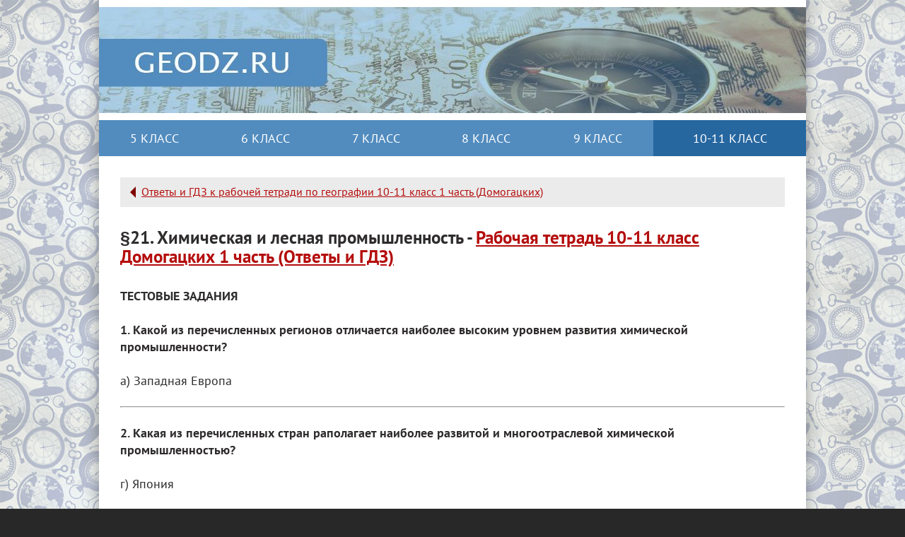

--- FILE ---
content_type: text/html; charset=UTF-8
request_url: https://geodz.ru/10-11-klass/otvety-i-gdz-k-rabochej-tetradi-po-geografii-10-11-klass-1-chast-domogackih/21.himicheskaya-i-lesnaya-promyshlennost.html
body_size: 3603
content:
<!DOCTYPE html>
<html lang="ru-RU">
  <head>
	<base href="http://geodz.ru/"/>
    <meta http-equiv="Content-Type" content="text/html; charset=UTF-8" />
    <meta name="viewport" content="width=device-width, initial-scale=1">
    
	<!-- favicons -->
	<link rel="apple-touch-icon" sizes="180x180" href="http://geodz.ru/assets/templates/template/geodz/favicons/apple-touch-icon.png">
	<link rel="icon" type="image/png" sizes="32x32" href="http://geodz.ru/assets/templates/template/geodz/favicons/favicon-32x32.png">
	<link rel="icon" type="image/png" sizes="16x16" href="http://geodz.ru/assets/templates/template/geodz/favicons/favicon-16x16.png">
	<link rel="manifest" href="http://geodz.ru/assets/templates/template/geodz/favicons/site.webmanifest">
	<link rel="mask-icon" href="http://geodz.ru/assets/templates/template/geodz/favicons/safari-pinned-tab.svg" color="#2767a0">
	<link rel="shortcut icon" href="http://geodz.ru/assets/templates/template/geodz/favicons/favicon.ico">
	<meta name="apple-mobile-web-app-title" content="ГДЗ География">
	<meta name="application-name" content="ГДЗ География">
	<meta name="msapplication-TileColor" content="#ffc40d">
	<meta name="msapplication-TileImage" content="http://geodz.ru/assets/templates/template/geodz/favicons/mstile-144x144.png">
	<meta name="msapplication-config" content="http://geodz.ru/assets/templates/template/geodz/favicons/browserconfig.xml">
	<meta name="theme-color" content="#ffffff">
	  
	<link rel="stylesheet" href="http://geodz.ru/assets/templates/template/geodz/css/styles.min.css?v=9dd" />
	<link rel="canonical" href="http://geodz.ru/10-11-klass/otvety-i-gdz-k-rabochej-tetradi-po-geografii-10-11-klass-1-chast-domogackih/21.himicheskaya-i-lesnaya-promyshlennost.html" />
	<title>§21. Химическая и лесная промышленность - Рабочая тетрадь 10-11 класс Домогацких 1 часть (Ответы и ГДЗ)</title>
	  
  </head>
  <body>
    <div class="wrapper">
      <div class="header"><a href="/"><img src="assets/templates/template/geodz/images/logo.jpg"></a></div>
      <div class="menu-wrapper">
		  <ul class="menu"><li><a href="/5-klass/" title="5 класс" >5 класс</a></li>
<li><a href="/6-klass/" title="6 класс" >6 класс</a></li>
<li><a href="/7-klass/" title="7 класс" >7 класс</a></li>
<li><a href="/8-klass/" title="8 класс" >8 класс</a></li>
<li><a href="/9-klass/" title="9 класс" >9 класс</a></li>
<li class="last active"><a href="/10-11-klass/" title="10-11 класс" >10-11 класс</a></li>
</ul> 
      </div>
      <div class="row clearfix">
        <div class="col-1-1">
			<div class="backlink"><a href="10-11-klass/otvety-i-gdz-k-rabochej-tetradi-po-geografii-10-11-klass-1-chast-domogackih/">Ответы и ГДЗ к рабочей тетради по географии 10-11 класс 1 часть (Домогацких)</a></div>
          <h1>§21. Химическая и лесная промышленность - <a href="10-11-klass/otvety-i-gdz-k-rabochej-tetradi-po-geografii-10-11-klass-1-chast-domogackih/">Рабочая тетрадь 10-11 класс Домогацких 1 часть (Ответы и ГДЗ)</a></h1>
          <div id="otvety" class="otvety">
          		<strong>ТЕСТОВЫЕ ЗАДАНИЯ</strong><br><br><strong>1. Какой из перечисленных регионов отличается наиболее высоким уровнем развития химической промышленности?</strong><br><br>а) Западная Европа<br><br><hr><br><strong>2. Какая из перечисленных стран раполагает наиболее развитой и многоотраслевой химической промышленностью?</strong><br><br>г) Япония<br><br><hr><br><strong>3. Какая из перечисленных стран находится в группе стран-лидеров по основным отраслям лесной промышленности?</strong><br><br>б) Канада<br><br><hr><br><strong>4. Какая страна является лидером по заготовке древесины среди стран Южного полушария?&nbsp;</strong><br><br>в) Бразилия<br><br><hr><br><strong>5. Какой вид продукции выпускают отрасли химии органического синтеза?</strong><br><br>в) синтетические волокна<br><br><hr><br><strong>6. Верны ли следующие утверждения?</strong><br><em><strong>1) Западная Европа - крупнейший центр химической промышленности.</strong></em><br><em><strong>2) В мировой торговле продукцией лесной промышленности лидирует Канада.</strong></em><br><br>в) верны оба утверждения<br><br><hr><br><strong>7. Какая из перечисленных стран лидирует по производству и потреблению бумаги на душу населения?</strong><br><br>в) Финляндия<br><br><hr><br><strong>8. Какие три из перечисленных стран входят в число лидеров по товарообороту лесной промышленности? Отве запишите в виде последовательности букв в алфавитном порядке.</strong><br><br>в) Канада&nbsp;<br>д) Финляндия<br>е) Швеция<br><br><hr><br><strong>9. Определите страну по ее краткому описанию.</strong><br><em><strong>Эта страна располагается на севере Европы. По форме государственного правления является конституционной монархией. Отличительными чертами хозяйства этого государства являются развитая черная метуллургия и автомобилестроение. Страна также является лидером европейской лесной промышленности по товарообороту.&nbsp;</strong></em><br><br>Швеция<br><br><hr><br><strong>ТЕМАТИЧЕСКИЙ ПРАКТИКУМ</strong><br><br><strong>Используя данные таблицы, постройте столбчатую диаграмму "Региональная структура мировой химии органического синтеза". Расположите страны в порядке возрастания их доли в мировом производстве.</strong><br><br>
<div><strong><img class="" style="display: block; margin-left: auto; margin-right: auto;" src="assets/images/10-11-klass/otvety-i-gdz-k-rabochej-tetradi-po-geografii-10-11-klass-1-chast-domogackih/748/2020-06-23_10-55-17.jpg" alt="" width="658" height="337"></strong></div>
<br><br><hr><br><strong>КАРТОГРАФИЧЕСКИЙ ПРАКТИКУМ</strong><br><br><strong>1. Установите соответствие между страной и буквой, которой она обозначена на карте.</strong><br><br>
<div><strong><img class="" style="display: block; margin-left: auto; margin-right: auto;" src="assets/images/10-11-klass/otvety-i-gdz-k-rabochej-tetradi-po-geografii-10-11-klass-1-chast-domogackih/748/2020-06-23_10-56-36.jpg" alt="" width="429" height="300"></strong></div>
<br><br>А - Бразилия<br>Б - Канада<br>В - Финляндия<br>Г - Индия<br><br><hr><br><strong>2. Из числа обозначенных на карте стран выберите четыре, которые входят в число крупных производителей продукции лесной промышленности, и запишите их под соответствующими им номерами.</strong><br><br>
<div><strong><img class="" style="display: block; margin-left: auto; margin-right: auto;" src="assets/images/10-11-klass/otvety-i-gdz-k-rabochej-tetradi-po-geografii-10-11-klass-1-chast-domogackih/748/2020-06-23_10-59-00.jpg" alt="" width="486" height="332"></strong></div>
<br><br>1 - Финляндия<br>2 - Канада<br>3 - Бразилия<br>4 - Индонезия
			  	<hr>
				<div id="bottomb" class="content_a">
			 	</div>
          	</div>
        </div>
		<div class="col-1-1">
			<div class="prevnext"><div class="ppclass"><a href="10-11-klass/otvety-i-gdz-k-rabochej-tetradi-po-geografii-10-11-klass-1-chast-domogackih/20.-mashinostroenie.html">§20. Машиностроение</a></div><div class="pnclass"><a href="10-11-klass/otvety-i-gdz-k-rabochej-tetradi-po-geografii-10-11-klass-1-chast-domogackih/22.-selskoe-hozyajstvo.html">§22. Сельское хозяйство</a></div></div>
		</div>
		  <div class="col-1-1 bablock">
				<div class="col-1-1"><p class="bablock-header">ГДЗ по другим предметам</p></div>
				<div class="col-1-4 bablock-item"><a href="https://matem-gdz.ru" title="ГДЗ по математике" target="_blank"><img src="/assets/templates/template/geodz/images/matem-gdz.jpg" /></a></div>
				<div class="col-1-4 bablock-item"><a href="https://douroka.ru" title="Все ГДЗ для 1-11 классов" target="_blank"><img src="/assets/templates/template/geodz/images/dourokov.jpg" /></a></div>
				<div class="col-1-4 bablock-item"><a href="https://porusskomu.ru" title="ГДЗ по русскому языку" target="_blank"><img src="/assets/templates/template/geodz/images/porusskomu.jpg" /></a></div>
				<div class="col-1-4 bablock-item"><a href="https://fizikadz.ru" title="ГДЗ по физике" target="_blank"><img src="/assets/templates/template/geodz/images/fizikadz.jpg" /></a></div>
				<div class="col-1-4 bablock-item"><a href="https://gdz-himiya.ru" title="ГДЗ по химии" target="_blank"><img src="/assets/templates/template/geodz/images/gdz-himiya.jpg" /></a></div>
				<div class="col-1-4 bablock-item"><a href="https://poobschestvu.ru" title="ГДЗ по обществознанию" target="_blank"><img src="/assets/templates/template/geodz/images/poobschestvu.jpg" /></a></div>
			  	<div class="col-1-4 bablock-item"><a href="https://gdzbro.com" title="ГДЗ 1-11 классы" target="_blank"><img src="https://gdzbro.com/i/gdzbro-log.jpg"></a></div>
				<div class="col-1-4 bablock-item"><a href="https://inform-gdz.ru" title="ГДЗ по информатике" target="_blank"><img src="/assets/templates/template/geodz/images/inform-gdz.jpg" /></a></div>
		  </div>
		<div class="col-1-1">
			<script type="text/javascript" src="//vk.com/js/api/openapi.js?121"></script>
			<div id="vk_comments"></div>
			<script type="text/javascript">
				VK.init({apiId: 6250444, onlyWidgets: true});
				VK.Widgets.Comments("vk_comments", {limit: 20, attach: false, autoPublish: 1});
			</script>
		</div>
      </div>
      	<div class="footer"></div>
    </div>
	<div id="tmp" data-id="6"></div>
	<div class="counter"><script type="text/javascript">document.write("<img src='//counter.yadro.ru/hit?t26.12;r" + escape(document.referrer) + ((typeof(screen)=="undefined")?"":";s"+screen.width+"*"+screen.height+"*"+(screen.colorDepth?screen.colorDepth:screen.pixelDepth)) + ";u" + escape(document.URL) + ";" + Math.random() + "'>")</script></div>
	<script src="assets/templates/template/geodz/js/jquery-1.10.1.min.js"></script>
	<script src="assets/templates/template/geodz/js/main.js"></script>
	<script type="text/javascript" src="/assets/js/fancybox/jquery.mousewheel-3.0.6.pack.js"></script>
<script type="text/javascript" src="/assets/js/fancybox/jquery.fancybox.js"></script>
<script>
  $(function(){
	  $("a[rel=fancy]").fancybox({
		  'transitionIn': 'none',
		  'transitionOut': 'none',
		  'titlePosition': 'over',
		  'nextEffect': 'none',
		  'prevEffect': 'none',
		  beforeShow : function() {
				var alt = this.element.find('img').attr('alt');

				this.inner.find('img').attr('alt', alt);

				this.title = alt;
			},
		  helpers : {
    		title : {
    			type : 'inside'
    		}
    	}
	  });
  });
</script>
<link rel="stylesheet" type="text/css" href="/assets/js/fancybox/jquery.fancybox.css" media="screen" />
  </body>
</html>

--- FILE ---
content_type: text/css
request_url: https://geodz.ru/assets/templates/template/geodz/css/styles.min.css?v=9dd
body_size: 2063
content:
/**
 * Table of contents: 
 * style.css
 * Generated by MagicMin: 2019-03-11 08:18:11
 */


/* Filename: style.css */
 @font-face{font-family: 'PT Sans';src: local('PT Sans'), local('PTSans-Regular'), url('ptsans.woff2') format('woff2'), url('ptsans.woff') format('woff'), url('ptsans.ttf') format('truetype');font-weight: 400;font-style: normal}@font-face{font-family: 'PT Sans';src: local('PT Sans Italic'), local('PTSans-Italic'), url('ptsansitalic.woff2') format('woff2'), url('ptsansitalic.woff') format('woff'), url('ptsansitalic.ttf') format('truetype');font-weight: 400;font-style: italic}@font-face{font-family: 'PT Sans';src: local('PT Sans Bold'), local('PTSans-Bold'), url('ptsansbold.woff2') format('woff2'), url('ptsansbold.woff') format('woff'), url('ptsansbold.ttf') format('truetype');font-weight: 700;font-style: normal}@font-face{font-family: 'PT Sans';src: local('PT Sans Bold Italic'), local('PTSans-BoldItalic'), url('ptsansbolditalic.woff2') format('woff2'), url('ptsansbolditalic.woff') format('woff'), url('ptsansbolditalic.ttf') format('truetype');font-weight: 700;font-style: italic}*, *:before, *:after{box-sizing: border-box;-moz-box-sizing: border-box;-webkit-box-sizing: border-box;margin: 0;padding: 0}html, body{margin: 0;padding: 0}.clearfix:after{content: "";display: table;clear: both}body{background-color: rgb(40,40,40);background-image: url("../images/bg.jpg");color: #2F2C2C;font: 400 100%/1.5em 'PT Sans', sans-serif}.wrapper{margin: 0 auto;padding: 20px 0 0;width: 95%;max-width: 1000px;background-color: #fff;box-shadow: 0px 0px 20px rgba(0, 0, 0, 0.35);font-size: 1.1em;position: relative}h1{font-size: 1.4em;margin-bottom: 30px;margin-top: 10px;font-weight: 700;line-height: 1.1em}h2{font-size: 1.2em;line-height: 1.05em;font-weight: 700}a{color: #B40C0C;text-decoration: underline;-webkit-transition: all 0.2s ease-in-out;-moz-transition: all 0.2s ease-in-out;-ms-transition: all 0.2s ease-in-out;-o-transition: all 0.2s ease-in-out;transition: all 0.2s ease-in-out}a:hover{text-decoration: none}.bablock{overflow: hidden}.bablock-header{text-align: center;font-weight: bold}.bablock-item{}.bablock-item a{display: block;text-align: center}.bablock-item img{max-width: 100%;margin: 0 auto}.row{margin: 20px 20px 20px;margin-bottom: 20px}.row:last-child{margin-bottom: 0}[class*="col-"]{padding: 10px}@media all and ( max-width: 699px ){blockquote{padding: 5px 15px !important}.prevnext{display: block !important}.ppclass, .pnclass{padding: 10px !important;display: block !important;width: 100% !important;background: #EBEBEB}.ppclass{border: 0 !important;padding-left: 30px !important;margin-bottom: 12px !important}.pnclass{border: 0 !important;padding-right: 30px !important}.bablock .col-1-4{float: left;width: 50%}}@media all and ( min-width: 700px ){.col-1-1{float: left;width: 100%}.col-2-3{float: left;width: 66.66%}.col-1-2{float: left;width: 50%}.col-1-3{float: left;width: 33.33%}.col-1-4{float: left;width: 25%}.col-3-4{float: left;width: 75%}.col-1-8{float: left;width: 12.5%}.menu-wrapper{width: 100%;display: table;margin-top: 10px}.menu{display: table-row}.menu li{display: table-cell;float: none;line-height: 2}.img_tet img{float: right;padding: 10px 10px 20px 30px !important}}.klass{padding-top: 10px}.klasst{display: block;color: #646464;border-bottom: 1px solid #BED0E0!important;padding: 20px 10px!important}.gafeed{text-align: center}.vybor{text-align: center;font-weight: 700;font-size: 1.2em;margin-bottom: 5px}.main .vybor{margin-top: 30px}.klasst:last-child{border-bottom: none}.klasst a.ktitletet{font-size: 1.25em;line-height: 1.25em;font-weight: 700;margin-bottom: 20px;display: block;margin-bottom: 20px}.img_tet_klass img{width: 100%;vertical-align: bottom}.img_tet{position: relative;padding: 0 !important}.img_tet img{max-width: 100%;padding: 10px}.img_tet_klass{text-align: center;display: block}.tetr .img_tet_klass{margin: 30px 20px 40px}.image-overlay-link{display: block;opacity: 0;height: 100%;width: 100%;left: 0px;top: 0px;position: absolute;z-index: 40;background-color: #222;background: rgba(0, 0, 0, 0.5);background-repeat: no-repeat;background-position: 50%;cursor: pointer;-webkit-transition: all 250ms ease-in-out;-moz-transition: all 250ms ease-in-out;-o-transition: all 250ms ease-in-out;transition: all 250ms ease-in-out}.image-overlay-link{background-image: url("../images/overlay-icon-02.png")}a.image-overlay-a{display: block;position: relative;margin: 0 auto;max-width: 80%}.tetr a.image-overlay-a{display: inline-block;max-width: 350px}a.image-overlay-a:hover .image-overlay-link{opacity: 1}p.razdel{margin-top: 25px !important;margin-bottom: 5px !important}.tetr p{margin-top: 15px;margin-bottom: 15px}.tetr a{line-height: 1em}.oglavlenie ul li{list-style: none;padding-left: 10px;padding-bottom: 12px;line-height: 1em}.header{width: 100%;height: 150px;margin-top: -10px;background: #4C9ED9;overflow: hidden}.header a:hover{opacity: 0.8}.menu-wrapper{width: 100%;margin-top: 10px}.menu{padding: 0;margin: 0}.menu li{list-style: none;float: none;line-height: 2}.menu li a{display: block;padding: 8px 15px;background: #528CBF;color: #fff;text-decoration: none;text-align: center;text-transform: uppercase}.menu li a:hover, .menu li.active a{background: #2767A0;transition: all 0.3s ease;-webkit-transition: all 0.3s ease;-moz-transition: all 0.3s ease;-o-transition: all 0.3s ease}.otvety p{margin: 13px 0}.otvety p strong{color: #800000}.main h1{color: #B40C0C}.main p{margin: 13px 0}blockquote{background: #FCFCFC;padding: 10px 25px;border-left: 4px solid #2767A0;margin: 15px 3px 30px 0px;overflow-y: auto;position: relative}.otvety table{width:100%;border-collapse: separate;border-spacing: 0;background-color: #fff;border:none;margin-bottom: 5px;margin-top: 5px;-webkit-box-shadow: 0px 1px 1px 0px rgba(180, 180, 180, 0.1);box-shadow: 0px 1px 1px 0px rgba(180, 180, 180, 0.1);-webkit-text-size-adjust: 100%}.otvety table th{border: 1px solid #dddddd;border-right: none;background-color: #fafafa;text-align: left;padding: 10px 15px;color: #404040;vertical-align: top;font-size: 14px;font-weight: bold}.otvety table td:last-child{border-right: 1px solid #ddd}.otvety table th:last-child{border-right: 1px solid #ddd}.otvety table tr:last-child td{border-bottom: 1px solid #ddd}.otvety table td{padding: 10px 15px;border: #e0e0e0 1px solid;border-right: none;border-bottom: none}.otvety table tr:hover td{background-color: #fafafa}.prevnext{display: table;width: 100%}.ppclass, .pnclass{padding: 10px;display: table-cell;width: 50%;vertical-align: middle;background: #EBEBEB;text-align: center}.ppclass a, .pnclass a{}.ppclass{border-right: 5px solid #fff;background-image: url('../images/left.png');background-repeat: no-repeat;background-position: left center;padding-left: 30px}.pnclass{border-left: 5px solid #fff;background-image: url('../images/right.png');background-repeat: no-repeat;background-position: right center;padding-right: 30px}.backlink{background-image: url('../images/left.png');background-repeat: no-repeat;background-position: 10px center;padding: 8px 20px 10px 30px;background-color: #EBEBEB;background-size: 16px auto;font-size: 0.9em;margin-bottom: 30px}.footer{font-size: 0.9em;margin-top: 10px;margin-bottom: 10px;width: 100%;border-bottom: 3px solid #528CBF;-webkit-text-size-adjust: 100%}.counter{display: none}.content_a{margin: 10px 0 20px 0;text-align: center}@media (max-width:767px){.content_a{margin-left: -30px;margin-right: -30px}}@media (min-width:240px){.adslot{width:200px;height:200px;margin-left: auto;margin-right: auto;text-align: center}}@media (min-width:300px){.adslot{width:300px;height:250px;margin-left: auto;margin-right: auto;text-align: center}}@media (min-width:350px){.adslot{width:336px;height:280px;margin-left: auto;margin-right: auto;text-align: center}}@media (min-width:480px){.adslot{width:468px;height:60px;margin-left: auto;margin-right: auto;text-align: center}}@media (min-width:768px){.adslot{width:728px;height:90px;margin-left: auto;margin-right: auto;text-align: center}}@media (min-width:960px){.adslot{width:930px;height:180px;margin-left: auto;margin-right: auto;text-align: center}}

--- FILE ---
content_type: application/javascript
request_url: https://geodz.ru/assets/templates/template/geodz/js/main.js
body_size: 466
content:
// $(".otvety table").wrap('<div style="overflow: auto;"></div>');
$( document ).ready(function() {
  $(".otvety blockquote").each(function(){
    if (($(this).find('table').width() > $(".otvety").width()) && ($(".otvety").width() < 600) || ($(this).find('img').width() > $(".otvety").width()) && ($(".otvety").width() < 600)) {
      $(this).append('<p style=""><img src="assets/templates/template/geodz/images/scroll.png"> <span style="color: #FF0000;">Можно двигать пальцем!</span></p>');
    }
  });
  function addLink() {
    var body_element = document.getElementsByTagName('body')[0];
    var selection;
    selection = window.getSelection();
    var pagelink = " (Источник: <a href='" + document.location.href + "'>" + document.location.href + "</a>)";
    var copytext = selection + pagelink;
    var newdiv = document.createElement('div');
    body_element.appendChild(newdiv);
    newdiv.innerHTML = copytext;
    selection.selectAllChildren(newdiv);
    window.setTimeout(function () {
    body_element.removeChild(newdiv);
    }, 0);
  }
  document.oncopy = addLink;
});